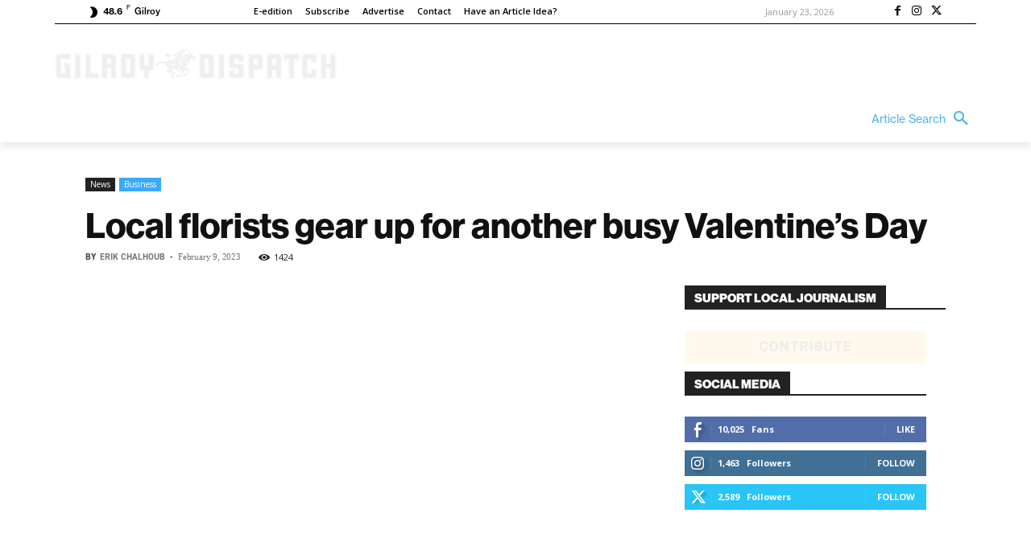

--- FILE ---
content_type: application/javascript
request_url: https://prism.app-us1.com/?a=67896802&u=https%3A%2F%2Fgilroydispatch.com%2Flocal-florists-gear-up-busy-valentines-day%2F
body_size: 132
content:
window.visitorGlobalObject=window.visitorGlobalObject||window.prismGlobalObject;window.visitorGlobalObject.setVisitorId('724f660b-a06d-4e27-b91d-fbbe22f305cd', '67896802');window.visitorGlobalObject.setWhitelistedServices('tracking', '67896802');